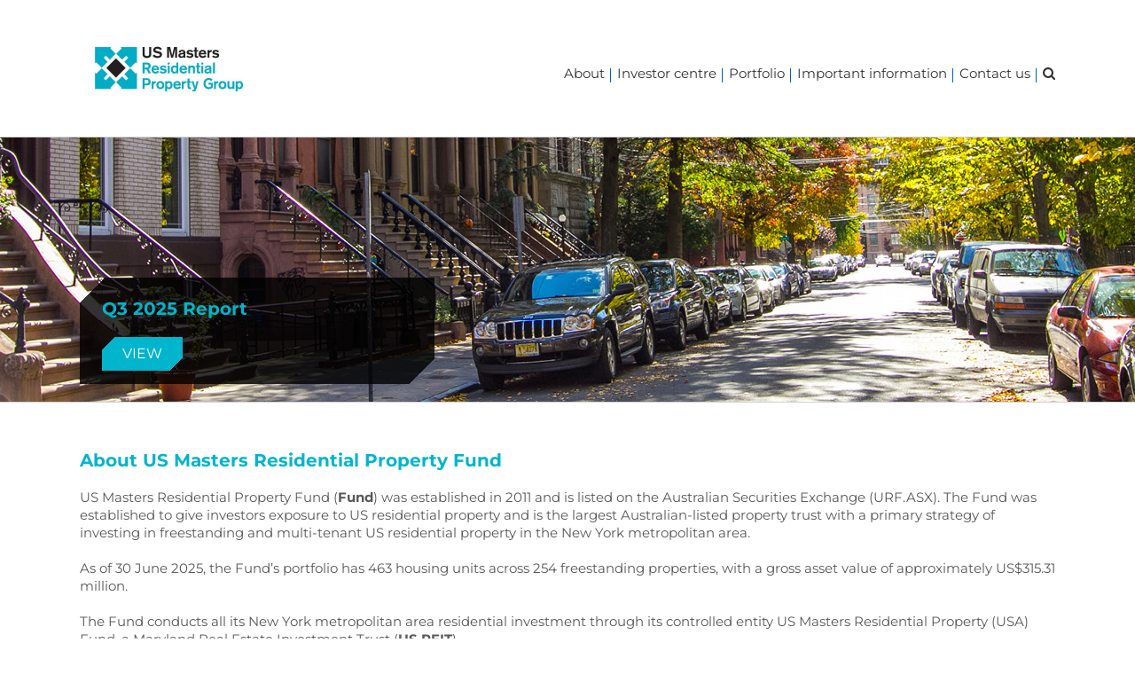

--- FILE ---
content_type: text/css
request_url: https://www.usmastersresidential.com.au/wp-content/plugins/umr-styles/umr-styles.css?v=1.4
body_size: 3795
content:
ul {
    padding-left: 15px;
}
li {
    margin: 10px 0;
    padding-left: 5px;
}
.fusion-main-menu .fusion-dropdown-menu {
    overflow: inherit;
}
.fusion-main-menu>ul>li>a {
    border-top: 0 !important;
    height: auto !important;
    line-height: 60px !important;
    margin-top: 53px !important;
}
.fusion-main-menu>ul>li>a:before {
    content: '';
    width: 1px;
    height: 16px;
    position: absolute;
    margin: 2px 7px 0 0;
    background: #005bcc;
    right: 0;
}
.fusion-main-menu>ul>li:last-child>a:before {
    display: none;
}
.fusion-page-title-captions {
    padding-bottom: 1.9%;
    padding-top: 2.5%;
    vertical-align: bottom;
}
.fusion-page-title-captions>h1 {
    background: rgba(255, 255, 255, 0.8);
    background: linear-gradient(135deg, rgba(255, 255, 255, 0) 20px, rgba(255, 255, 255, 0.8) 20px, rgba(255, 255, 255, 0.8) calc(100% - 20px), rgba(255, 255, 255, 0) calc(100% - 20px));
    max-width: 500px;
    padding: 110px 25px 15px;
    font: bold 26px/1.2 Montserrat, sans-serif;
    color: black;
}
@media (max-width: 899px) {
    .fusion-page-title-wrapper {
        vertical-align: bottom;
    }
}
@media (max-width: 792px) {
    .fusion-page-title-captions>h1 {
        padding-top: 50px;
    }
}
@media (max-width: 499px) {
    .fusion-page-title-captions>h1 {
        font-size: 20px;
    }
}
.fusion-mobile-nav-item {
    margin: 0;
}
.fusion-mobile-nav-item>a {
    text-decoration: none;
    color: #333;
}
.fusion-mobile-nav-item .sub-menu a {
    background: #7c9eb5;
    color: white;
}
.fusion-mobile-nav-item .sub-menu a:before {
    display: none;
}
.fusion-open-submenu {
    color: white;
    width: 100%;
    text-align: right;
}
.sub-menu .fusion-open-submenu {
    color: white;
}
.umr-custom-banner.fusion-page-title-bar {
    clear: none;
}
.umr-custom-banner+.umr-custom-banner.uninitialised {
    display: none;
}
.slick-prev,
.slick-next {
    border-style: solid;
    border-color: transparent white;
    border-width: 20px 0;
    cursor: pointer;
    outline: none;
    position: absolute;
    top: 50%;
    margin-top: -20px;
    opacity: 0.8;
    background: none;
    color: transparent;
    padding: 0;
    font-size: 0;
    line-height: 0;
    z-index: 1;
}
.slick-prev:hover,
.slick-next:hover {
    opacity: 1;
}
.slick-prev {
    border-right-width: 40px;
    left: 40px;
}
.slick-next {
    border-left-width: 40px;
    right: 40px;
}
@media (max-width: 1320px) {
    .umr-custom-banners .slick-prev {
        left: 0;
    }
    .umr-custom-banners .slick-next {
        right: 0;
    }
}
@media (max-width: 767px) {
    .slick-prev {
        margin-top: -10px;
        border-width: 10px 20px 10px 0;
    }
    .slick-next {
        margin-top: -10px;
        border-width: 10px 0 10px 20px;
    }
}
.widget_nav_menu {
    background: #e6f8fa;
    padding-bottom: 12px;
}
.widget_nav_menu a:hover {
    text-decoration: underline;
}
.widget_nav_menu h4 {
    border-bottom: 1px #cff1f5 solid;
    border-top: 1px #cff1f5 solid;
    color: #585858;
    font: bold 17px/1.177 'Montserrat', sans-serif!important;
    margin-bottom: 12px!important;
    padding: 10px 15px!important;
}
.widget_nav_menu ul {}.widget_nav_menu li {
    padding: 0!important;
    border: none!important;
}
.widget_nav_menu li.current_page_item,
.widget_nav_menu li.current_page_ancestor {
    background: #ccf0f5;
}
.widget_nav_menu a {
    color: #585858!important;
    display: block!important;
    padding: 9px 15px 9px 32px;
}
.widget_nav_menu li.current_page_item>a,
.widget_nav_menu li.current_page_ancestor>a {
    background: linear-gradient(45deg, rgba(230, 248, 250, 1) 14px, rgba(230, 248, 250, 0) 14px), linear-gradient(135deg, rgba(230, 248, 250, 1) 14px, rgba(230, 248, 250, 0) 14px);
    color: #00b5cc!important;
}
.widget_nav_menu a:before {
    content: ''!important;
    display: inline-block;
    background: url([data-uri]) left top no-repeat;
    background-size: 100% auto;
    width: 11px;
    height: 11px;
    margin-left: -15px!important;
    margin-top: 5px;
}
.widget_nav_menu li.current_page_item>a:before,
.widget_nav_menu li.current_page_ancestor>a:before {
    background-position: left bottom;
}
#wrapper .button-pill, #wrapper .fusion-button-default-shape {
    border-radius: 0!important;
    font-size: 16px;
    background: rgb(0, 181, 204)!important;
    background: linear-gradient(135deg, rgba(0, 181, 204, 0) 10px, rgba(0, 181, 204, 1) 10px, rgba(0, 181, 204, 1) calc(100% - 10px), rgba(0, 181, 204, 0) calc(100% - 10px))!important;
}
#wrapper .button-pill:hover, #wrapper .fusion-button-default-shape:hover {
    background: rgb(0, 138, 174)!important;
    background: linear-gradient(135deg, rgba(0, 138, 174, 0) 10px, rgba(0, 138, 174, 1) 10px, rgba(0, 138, 174, 1) calc(100% - 10px), rgba(0, 138, 174, 0) calc(100% - 10px))!important;
}


a.fusion-button.button-flat.fusion-button-pill.button-large.button-default,
a.fusion-button.button-flat.fusion-button-default-type {
    border-radius: 0!important;
    font-size: 16px;
    background: rgb(0, 181, 204)!important;
    background: linear-gradient(135deg, rgba(0, 181, 204, 0) 10px, rgba(0, 181, 204, 1) 10px, rgba(0, 181, 204, 1) calc(100% - 10px), rgba(0, 181, 204, 0) calc(100% - 10px))!important;
}
a.fusion-button.button-flat.fusion-button-pill.button-large.button-default:hover,
a.fusion-button.button-flat.fusion-button-default-type:hover {
    background: rgb(0, 138, 174)!important;
    background: linear-gradient(135deg, rgba(0, 138, 174, 0) 10px, rgba(0, 138, 174, 1) 10px, rgba(0, 138, 174, 1) calc(100% - 10px), rgba(0, 138, 174, 0) calc(100% - 10px))!important;
}


.umr-box {
    background: #e5f7f9;
    border-top: 1px #b2e9f0 solid;
    padding: 20px;
    margin-bottom: 20px;
}
.umr-box h2 {
    color: #000;
    margin-bottom: 10px;
}
.umr-box hr {
    margin: 10px -20px;
    border: 0;
    border-top: 1px #b2e9f0 solid;
    height: 0;
}
.umr-facts {
    background: #f6f6f6;
    padding: 20px;
}
.umr-facts h2 {
    color: #000;
}
.umr-facts p:last-child {
    margin-bottom: 0;
}
.umr-facts a {
    color: inherit;
}
.umr-facts a:hover {
    color: #00b5cc;
}
.umr-facts h3 {
    margin-bottom: 6px;
}
.umr-facts h4 {
    color: #00b5cc;
    font: bold 20px/1 Montserrat, sans-serif;
    margin: 5px 0 15px;
}
.umr-custom-banner {}.umr-custom-banner>.fusion-page-title-row {
    display: table;
    width: 100%;
}
.umr-custom-banner-wrapper {
    display: table-cell;
    padding-bottom: 1.9%;
    padding-top: 1.9%;
    vertical-align: bottom;
}
.umr-custom-banner-content {
    padding: 25px 25px 15px;
    background: linear-gradient(135deg, rgba(0, 0, 0, 0) 20px, rgba(0, 0, 0, 0.8) 20px, rgba(0, 0, 0, 0.8) calc(100% - 20px), rgba(0, 0, 0, 0) calc(100% - 20px));
    color: #ccc;
    max-width: 400px;
    font-size: 14px;
    line-height: 1.4;
}
.umr-custom-banner-content h1 {
    color: white;
    font-size: 26px;
    margin: 0;
}
.umr-custom-banner-content p {
    margin-top: 0;
}
.umr-custom-banner-content .fusion-button {
    background: #00b4cd;
    color: white;
}
.umr-custom-banner-content .fusion-button:hover {
    background: #a8aaad!important;
}
.table-2 table thead {
    border: 0;
}
.table-2 table thead tr {
    border: 0;
    background: #e9e9ea;
}
.table-2 table thead th {
    color: #585858;
}
.table-2 table tr {
    border-bottom: 2px white solid;
    background: #f6f6f6;
}
.wpcf7-form .wpcf7-form-control {
    background: #f6f6f6;
    border: 0;
    color: #585858;
    padding: 10px;
    height: auto;
}
.wpcf7-submit {
    border-radius: 0!important;
    background: rgb(0, 181, 204)!important;
    background: linear-gradient(135deg, rgba(0, 181, 204, 0) 10px, rgba(0, 181, 204, 1) 10px, rgba(0, 181, 204, 1) calc(100% - 10px), rgba(0, 181, 204, 0) calc(100% - 10px))!important;
}
.wpcf7-submit:hover {
    background: rgb(0, 138, 174)!important;
    background: linear-gradient(135deg, rgba(0, 138, 174, 0) 10px, rgba(0, 138, 174, 1) 10px, rgba(0, 138, 174, 1) calc(100% - 10px), rgba(0, 138, 174, 0) calc(100% - 10px))!important;
}
.fusion-separator {
    background: #b2e9f0;
    border: none!important;
    height: 2px!important;
    margin: 20px 0;
}
.fusion-person {
    display: table;
    table-layout: fixed;
    width: 100%;
}
.fusion-person>.person-shortcode-image-wrapper {
    width: 38%;
    padding-right: 10px;
}
.fusion-person>.person-shortcode-image-wrapper+.person-desc {
    width: 62%;
    padding-left: 10px;
}
.fusion-person>.person-shortcode-image-wrapper,
.fusion-person>.person-desc {
    display: table-cell;
    vertical-align: top;
}
@media (max-width: 767px) {
    .fusion-person {
        display: block;
    }
    .fusion-person>.person-shortcode-image-wrapper,
    .fusion-person>.person-shortcode-image-wrapper+.person-desc {
        padding-right: 0;
        padding-left: 0;
        display: block;
        width: auto;
    }
}
.fusion-person .person-desc .person-author .person-name {
    font: bold 20px/26px Montserrat, sans-serif;
    color: #00b5cc;
}
.fusion-person .person-desc .person-author .person-title {
    font: bold 17px/20px Montserrat, sans-serif;
    color: #585858;
}
.fusion-person.force-two-line-title .person-desc .person-title {
    min-height: 44px;
}
.person-content {
    max-height: 120px;
    overflow: hidden;
}
.person-read-more {
    font: bold 15px/20px 'Montserrat', sans-serif;
    color: #000;
    display: inline-block;
    padding-top: 5px;
    text-decoration: none;
}
.person-read-more .more-text:before {
    font-family: 'Font Awesome 5 Free';
    font-weight: 900;
    content: '\f067';
    margin-right: 4px;
}
.person-read-more .less-text:before {
    font-family: 'Font Awesome 5 Free';
    font-weight: 900;
    content: '\f068';
    margin-right: 4px;
}
.person-read-more .less-text {
    display: none;
}
.person-content.full+.person-read-more .more-text {
    display: none;
}
.person-content.full+.person-read-more .less-text {
    display: inline;
}
a.umr-document {
    background: #f3f8fb;
    color: #585858;
    display: block;
    padding: 15px;
    margin: 15px 0;
    text-decoration: none;
}
.umr-document-title {
    color: #585858;
    font: bold 16px/1.25 'Montserrat', sans-serif;
}
.umr-document-download {
    float: right;
    margin-top: -9px;
    margin-bottom: -9px;
}
@media (max-width: 600px) {
    .umr-document-download {
        display: table;
        margin: 15px auto 0;
        float: none;
    }
}
.umr-edit-post {
    float: right;
    overflow: hidden;
    opacity: 0.2;
    background: #f3f4ee url(pencil-icon.png) 50% 50% no-repeat;
    background-size: 24px;
    width: 36px;
    height: 36px;
    padding-top: 36px;
    border: 1px #999 solid;
    border-radius: 4px;
}
.umr-edit-post:hover {
    opacity: 1;
}
.umr-image-box {
    background: #e6f8fa;
    padding: 20px;
}
.umr-image-box>.fusion-column-wrapper>.fusion-imageframe {
    margin: -20px -20px 20px;
    max-width: none;
}
.umr-image-box>.fusion-column-wrapper>.fusion-imageframe:after {
    content: '';
    position: absolute;
    bottom: 0;
    right: 0;
    border-left: 20px transparent solid;
    border-right: 20px transparent solid;
    border-bottom: 20px #e6f8fa solid;
}
.umr-image-box h2 {
    color: #000;
}
@media (max-width: 899px) {
    .fusion-layout-column.umr-image-box {
        float: none;
        margin-left: auto;
        margin-right: auto;
        max-width: 400px;
    }
}
.button-align-end>.fusion-column-wrapper {
    padding-bottom: 43px;
    position: relative;
}
.button-align-end .fusion-button-wrapper {
    position: absolute;
    bottom: 0;
}
.umr-back-link {
    background: #e6f8fa;
}
.umr-back-link p {
    margin: 0;
}
.umr-back-link a {
    color: black;
    display: block;
    padding: 8px 15px;
}
.umr-back-link a:before {
    content: '';
    display: inline-block;
    vertical-align: 1px;
    margin-right: 5px;
    height: 0;
    border-right: 12px black solid;
    border-top: 5px transparent solid;
    border-bottom: 5px transparent solid;
}
.umr-gallery-full,
.umr-gallery-thumbs {
    margin: 40px 0;
}
.umr-gallery-thumbs {
    display: none;
}
.umr-gallery-thumbs.slick-initialized {
    display: block;
}
.umr-gallery-thumb-item {
    margin-right: 40px;
}
@media (max-width: 767px) {
    .umr-gallery-thumbs {
        display: none!important;
    }
}
@media (max-width: 767px) {
    .post-content>.umr-gallery,
    .post-content>.fusion-imageframe {
        margin-left: -30px;
        margin-right: -30px;
        max-width: none;
    }
}
.umr-portfolio-items {
    display: flex;
    flex-wrap: wrap;
}
.umr-portfolio-item {
    background: #e6f8fa;
    float: left;
    width: 31%;
    margin-right: 2%;
    margin-bottom: 20px;
}
.umr-portfolio-content {
    padding: 20px;
    position: relative;
}
.umr-portfolio-content:before {
    content: '';
    position: absolute;
    top: -20px;
    right: 0;
    border-left: 20px transparent solid;
    border-right: 20px transparent solid;
    border-bottom: 20px #e6f8fa solid;
}
.umr-portfolio-content>h3 {
    margin: 0 0 5px;
}
@media (max-width: 767px) {
    .umr-portfolio-item {
        display: block;
        float: none;
        margin: 0 auto 20px;
        max-width: 348px;
        width: 100%;
    }
}
.fee-box {
    display: table;
    table-layout: fixed;
    width: 100%;
    margin-bottom: 2px;
}
.fee-box>h3 {
    background: #e9e9ea;
    display: table-caption;
    margin-bottom: 0;
    padding: 15px;
}
.fee-box-data {
    background: #f6f6f6;
    border-right: 1px #fafafa solid;
    display: table-cell;
    padding: 15px;
}
.fee-box-content {
    background: #f6f6f6;
    border-left: 1px #fafafa solid;
    display: table-cell;
    padding: 15px;
}
@media (max-width: 599px) {
    .fee-box {
        display: block;
    }
    .fee-box>h3 {
        display: block;
    }
    .fee-box-data {
        display: block;
        border: none;
        padding-bottom: 1px;
    }
    .fee-box-content {
        display: block;
        border: none;
        padding-top: 1px;
    }
}
.pagination {
    text-align: right;
    float: none;
    margin-bottom: 20px;
}



/* video section */
.fusion-page-title-wrapper{display: table;}
.fusion-page-title-captions{display: table-cell;}

.fusion-video{border:3px solid #FFF;max-width: 100%!important;max-height: 100%!important;}
#main .video_pane h2{font-size: 24px;margin-top: 10px;margin-bottom: 0px;}
#main .video_pane h3{font-size: 24px;font-weight: normal;margin-top:0px;text-transform: none;}
.video_pane .fusion-two-third{margin-bottom: 0px!important;}

body .umr-box-feature{margin-bottom: 50px!important;}
.umr-box-feature .fusion-video{margin-bottom: 30px;}
.feature_title h2{display: inline;}
.feature_title span{color:#00b5cc;font-size: 20px;font-weight:bold;font-family:'Montserrat', sans-serif; text-transform: lowercase;display: inline-block;margin-right:2px;}
.feature_title span::first-letter{text-transform: uppercase;}
.sub_feature, .video_listing_subtitle{font-style:italic; margin-top: 5px;margin-bottom: 13px;text-transform: capitalize;}
.umr-box-video-listing{overflow: hidden;background:#e6f8fa;margin-bottom: 10px!important;padding:20px;}
.left_video_listing{width:46%;float: left; margin-right: 4%;}
 .left_video_listing > p{display: none;}
 
.right_video_listing{width:50%;float: right;}
.right_video_listing h2, .video_listing_title h3{color: #000;}
.right_video_listing p, .umr-box-feature p, .video_detail p{line-height: 1.6;}
 .video_listing_title h3{font-size: 22px;line-height: 1.182;color: #000000;}
.right_video_listing .video_listing_subtitle{margin-bottom: 10px;}
#main .video_listing_title h3, #main .video_detail h2,  #main .right_video_listing h2{margin-top:0px;margin-bottom: 0px;}
.video_listing_category{font-size:17px; } 
.widget_lc_taxonomy li a{color:#2a2a2a!important; }
#lc_taxonomy-4 li a::before{content: "– "; font-size:17px;margin-right:5px; color:inherit;vertical-align: top; display: inline-block;}
#lc_taxonomy-5 li a{text-decoration:underline!important;}
 
.video_listing_category > span + span::before {
  content: ", ";
}

 /* UMR new */
 
 .pagination{float: none;text-align: right;margin-bottom: 5px;font-weight:normal;font-size: 15px;}
 .pagination .current{margin:3px;background:#f4f4f4; color:#00b5cc;border:none;}
 .pagination a{display: inline-block;color:#cccccc;background:#f4f4f4; padding:2px 6px;border:none;margin:3px;text-decoration: none;}

.fusion-reading-box-container .reading-box{margin-bottom: 20px;}

.umr-box-feature{padding:20px;position: relative;padding-top:20px;margin-top: 0px;padding-bottom: 40px;}
.umr-box-feature p{margin:0px;}
.fusion-fullwidth{background: inherit!important;}
#sidebar #lc_taxonomy-4, #sidebar #lc_taxonomy-5, #sidebar #search-3{margin-bottom: 35px;
padding:20px; padding-left: 0px;padding-right: 0px; 

}

#sidebar #lc_taxonomy-4, #sidebar #lc_taxonomy-5{padding-top:20px;padding-left: 20px;padding-right: 20px;background: #f2f2f2;}


#sidebar #lc_taxonomy-4 h4, #sidebar #lc_taxonomy-5 h4{
  margin-top: 0;margin-bottom: 8px;
}
 
#sidebar .widget_lc_taxonomy h4, #sidebar .widget_search h4{font:bold 17px/1.177 'Montserrat', sans-serif!important;}

 
.single-video .post{background:#e6f8fa;padding:20px;}
.single-video #main .post h2{color: #000;}

.widget_lc_taxonomy a {
    display: block !important;
    text-decoration: none!important;
     padding: 9px 5px; 
    font-weight: 300;text-transform: capitalize;
    font-size: 15px;
}
 
.widget_lc_taxonomy ul li.current-cat a, .widget_lc_taxonomy ul li a:hover{color: #00b5cc!important;}

/* .search .fusion-posts-container article{border-bottom: 1px solid #ccc;padding-bottom: 20px;margin-bottom: 40px;} */


 @media (max-width: 599px) {  

.left_video_listing{width:100%;float: none; margin-right: 0%;}
.left_video_listing .fusion-video{margin-bottom: 20px;}
.right_video_listing{width:100%;float: none;}

 }

/* end of video section */


--- FILE ---
content_type: text/plain
request_url: https://www.google-analytics.com/j/collect?v=1&_v=j102&a=1680662922&t=pageview&_s=1&dl=https%3A%2F%2Fwww.usmastersresidential.com.au%2F&ul=en-us%40posix&dt=US%20Masters%20Residential%20Property%20Fund&sr=1280x720&vp=1280x720&_u=YEBAAAABAAAAAC~&jid=647468245&gjid=553392580&cid=25275651.1769123709&tid=UA-146299-11&_gid=550251221.1769123709&_r=1&_slc=1&gtm=45He61m1h2n81PHLC9FWza200&gcd=13l3l3l3l1l1&dma=0&tag_exp=103116026~103200004~104527907~104528501~104573694~104684208~104684211~105391252~115938466~115938469~116682875~116744866~117025847~117041588~117223565&z=398387978
body_size: -455
content:
2,cG-GH9YRRL1FC